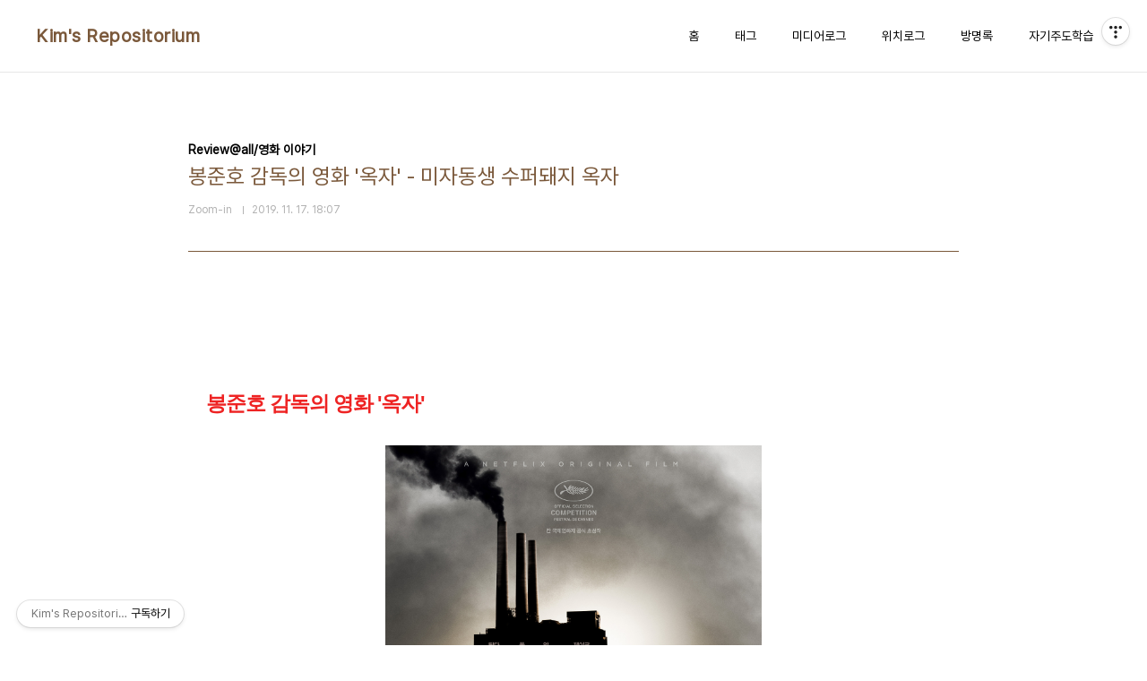

--- FILE ---
content_type: text/html;charset=UTF-8
request_url: https://kimstreasure.tistory.com/2357?category=511184
body_size: 56813
content:
<!doctype html>
<html lang="ko">

                                                                                <head>
                <script type="text/javascript">if (!window.T) { window.T = {} }
window.T.config = {"TOP_SSL_URL":"https://www.tistory.com","PREVIEW":false,"ROLE":"guest","PREV_PAGE":"","NEXT_PAGE":"","BLOG":{"id":816593,"name":"kimstreasure","title":"Kim's Repositorium","isDormancy":false,"nickName":"Zoom-in","status":"open","profileStatus":"normal"},"NEED_COMMENT_LOGIN":false,"COMMENT_LOGIN_CONFIRM_MESSAGE":"","LOGIN_URL":"https://www.tistory.com/auth/login/?redirectUrl=https://kimstreasure.tistory.com/2357","DEFAULT_URL":"https://kimstreasure.tistory.com","USER":{"name":null,"homepage":null,"id":0,"profileImage":null},"SUBSCRIPTION":{"status":"none","isConnected":false,"isPending":false,"isWait":false,"isProcessing":false,"isNone":true},"IS_LOGIN":false,"HAS_BLOG":false,"IS_SUPPORT":false,"IS_SCRAPABLE":false,"TOP_URL":"http://www.tistory.com","JOIN_URL":"https://www.tistory.com/member/join","PHASE":"prod","ROLE_GROUP":"visitor"};
window.T.entryInfo = {"entryId":2357,"isAuthor":false,"categoryId":511184,"categoryLabel":"Review@all/영화 이야기"};
window.appInfo = {"domain":"tistory.com","topUrl":"https://www.tistory.com","loginUrl":"https://www.tistory.com/auth/login","logoutUrl":"https://www.tistory.com/auth/logout"};
window.initData = {};

window.TistoryBlog = {
    basePath: "",
    url: "https://kimstreasure.tistory.com",
    tistoryUrl: "https://kimstreasure.tistory.com",
    manageUrl: "https://kimstreasure.tistory.com/manage",
    token: "dy8qw5n4AgMxT9y52F3s3PgeUx43SDbLqm1Fls3RKSLZrf23ezjaQb1vxWrSDenP"
};
var servicePath = "";
var blogURL = "";</script>

                
                
                
                        <!-- BusinessLicenseInfo - START -->
        
            <link href="https://tistory1.daumcdn.net/tistory_admin/userblog/userblog-7c7a62cfef2026f12ec313f0ebcc6daafb4361d7/static/plugin/BusinessLicenseInfo/style.css" rel="stylesheet" type="text/css"/>

            <script>function switchFold(entryId) {
    var businessLayer = document.getElementById("businessInfoLayer_" + entryId);

    if (businessLayer) {
        if (businessLayer.className.indexOf("unfold_license") > 0) {
            businessLayer.className = "business_license_layer";
        } else {
            businessLayer.className = "business_license_layer unfold_license";
        }
    }
}
</script>

        
        <!-- BusinessLicenseInfo - END -->
        <!-- GoogleAnalytics - START -->
        <script src="https://www.googletagmanager.com/gtag/js?id=356495463" async="async"></script>
<script>window.dataLayer = window.dataLayer || [];
function gtag(){dataLayer.push(arguments);}
gtag('js', new Date());
gtag('config','356495463', {
    cookie_domain: 'auto',
    cookie_flags: 'max-age=0;domain=.tistory.com',
    cookie_expires: 7 * 24 * 60 * 60 // 7 days, in seconds
});</script>

        <!-- GoogleAnalytics - END -->

<!-- PreventCopyContents - START -->
<meta content="no" http-equiv="imagetoolbar"/>

<!-- PreventCopyContents - END -->

<!-- System - START -->

<!-- System - END -->

        <!-- TistoryProfileLayer - START -->
        <link href="https://tistory1.daumcdn.net/tistory_admin/userblog/userblog-7c7a62cfef2026f12ec313f0ebcc6daafb4361d7/static/plugin/TistoryProfileLayer/style.css" rel="stylesheet" type="text/css"/>
<script type="text/javascript" src="https://tistory1.daumcdn.net/tistory_admin/userblog/userblog-7c7a62cfef2026f12ec313f0ebcc6daafb4361d7/static/plugin/TistoryProfileLayer/script.js"></script>

        <!-- TistoryProfileLayer - END -->

                
                <meta http-equiv="X-UA-Compatible" content="IE=Edge">
<meta name="format-detection" content="telephone=no">
<script src="//t1.daumcdn.net/tistory_admin/lib/jquery/jquery-3.5.1.min.js" integrity="sha256-9/aliU8dGd2tb6OSsuzixeV4y/faTqgFtohetphbbj0=" crossorigin="anonymous"></script>
<script type="text/javascript" src="//t1.daumcdn.net/tiara/js/v1/tiara-1.2.0.min.js"></script><meta name="referrer" content="always"/>
<meta name="google-adsense-platform-account" content="ca-host-pub-9691043933427338"/>
<meta name="google-adsense-platform-domain" content="tistory.com"/>
<meta name="description" content="봉준호 감독의 영화 '옥자' 인적이 드믄 산골에서 10년을 같이 자란 미자와 옥자는 가족이다. 미자는 소녀 옥자는 돼지. 영원할것 같던 미자와 옥자의 안빈낙도 산골 생활은 그동안 옥자를 관찰해 온 국제그룹 미란도의 등장으로 끝이 나고 만다. 오로지 옥자를 다시 데려와야 한다는 일념으로 미자는 옥자를 뒤를 쫓는다. 10년전 수퍼돼지 프로젝트 중 한 곳으로 지정된 미자네의 돼지가 가장 우수한 놈(?)으로 선정되어 뉴옥으로 금의환향하게 되었지만 어린 미자에겐 그저 가족의 생이별같은 거였다. 어느날 갑자스런 교통사고로 부모를 잃은 미자에게 옥자의 빈자리는 또 다른 상실의 트라우마로 다가왔을 터이다. 엄마와 아빠는 잡을 수 없었지만 옥자는 꼭 다시 데려와야 한다는 결심을 하게 되는 이유이다. 강원도 산골에서 서울.."/>
<meta property="og:type" content="article"/>
<meta property="og:url" content="https://kimstreasure.tistory.com/2357"/>
<meta property="og.article.author" content="Zoom-in"/>
<meta property="og:site_name" content="Kim's Repositorium"/>
<meta property="og:title" content="봉준호 감독의 영화 '옥자' - 미자동생 수퍼돼지 옥자"/>
<meta name="by" content="Zoom-in"/>
<meta property="og:description" content="봉준호 감독의 영화 '옥자' 인적이 드믄 산골에서 10년을 같이 자란 미자와 옥자는 가족이다. 미자는 소녀 옥자는 돼지. 영원할것 같던 미자와 옥자의 안빈낙도 산골 생활은 그동안 옥자를 관찰해 온 국제그룹 미란도의 등장으로 끝이 나고 만다. 오로지 옥자를 다시 데려와야 한다는 일념으로 미자는 옥자를 뒤를 쫓는다. 10년전 수퍼돼지 프로젝트 중 한 곳으로 지정된 미자네의 돼지가 가장 우수한 놈(?)으로 선정되어 뉴옥으로 금의환향하게 되었지만 어린 미자에겐 그저 가족의 생이별같은 거였다. 어느날 갑자스런 교통사고로 부모를 잃은 미자에게 옥자의 빈자리는 또 다른 상실의 트라우마로 다가왔을 터이다. 엄마와 아빠는 잡을 수 없었지만 옥자는 꼭 다시 데려와야 한다는 결심을 하게 되는 이유이다. 강원도 산골에서 서울.."/>
<meta property="og:image" content="https://img1.daumcdn.net/thumb/R800x0/?scode=mtistory2&fname=https%3A%2F%2Fblog.kakaocdn.net%2Fdna%2FoYf51%2FbtqzOlKfTAA%2FAAAAAAAAAAAAAAAAAAAAACJd3nZIdN0xOP1s1b9eV0zN2MFujdLyWay_Frr9_Qi0%2Fimg.jpg%3Fcredential%3DyqXZFxpELC7KVnFOS48ylbz2pIh7yKj8%26expires%3D1769871599%26allow_ip%3D%26allow_referer%3D%26signature%3DzDDYeVrA1WBy6ak5%252FSmxAft2ZAA%253D"/>
<meta property="article:section" content="'영화'"/>
<meta name="twitter:card" content="summary_large_image"/>
<meta name="twitter:site" content="@TISTORY"/>
<meta name="twitter:title" content="봉준호 감독의 영화 '옥자' - 미자동생 수퍼돼지 옥자"/>
<meta name="twitter:description" content="봉준호 감독의 영화 '옥자' 인적이 드믄 산골에서 10년을 같이 자란 미자와 옥자는 가족이다. 미자는 소녀 옥자는 돼지. 영원할것 같던 미자와 옥자의 안빈낙도 산골 생활은 그동안 옥자를 관찰해 온 국제그룹 미란도의 등장으로 끝이 나고 만다. 오로지 옥자를 다시 데려와야 한다는 일념으로 미자는 옥자를 뒤를 쫓는다. 10년전 수퍼돼지 프로젝트 중 한 곳으로 지정된 미자네의 돼지가 가장 우수한 놈(?)으로 선정되어 뉴옥으로 금의환향하게 되었지만 어린 미자에겐 그저 가족의 생이별같은 거였다. 어느날 갑자스런 교통사고로 부모를 잃은 미자에게 옥자의 빈자리는 또 다른 상실의 트라우마로 다가왔을 터이다. 엄마와 아빠는 잡을 수 없었지만 옥자는 꼭 다시 데려와야 한다는 결심을 하게 되는 이유이다. 강원도 산골에서 서울.."/>
<meta property="twitter:image" content="https://img1.daumcdn.net/thumb/R800x0/?scode=mtistory2&fname=https%3A%2F%2Fblog.kakaocdn.net%2Fdna%2FoYf51%2FbtqzOlKfTAA%2FAAAAAAAAAAAAAAAAAAAAACJd3nZIdN0xOP1s1b9eV0zN2MFujdLyWay_Frr9_Qi0%2Fimg.jpg%3Fcredential%3DyqXZFxpELC7KVnFOS48ylbz2pIh7yKj8%26expires%3D1769871599%26allow_ip%3D%26allow_referer%3D%26signature%3DzDDYeVrA1WBy6ak5%252FSmxAft2ZAA%253D"/>
<meta content="https://kimstreasure.tistory.com/2357" property="dg:plink" content="https://kimstreasure.tistory.com/2357"/>
<meta name="plink"/>
<meta name="title" content="봉준호 감독의 영화 '옥자' - 미자동생 수퍼돼지 옥자"/>
<meta name="article:media_name" content="Kim's Repositorium"/>
<meta property="article:mobile_url" content="https://kimstreasure.tistory.com/m/2357"/>
<meta property="article:pc_url" content="https://kimstreasure.tistory.com/2357"/>
<meta property="article:mobile_view_url" content="https://kimstreasure.tistory.com/m/2357"/>
<meta property="article:pc_view_url" content="https://kimstreasure.tistory.com/2357"/>
<meta property="article:talk_channel_view_url" content="https://kimstreasure.tistory.com/m/2357"/>
<meta property="article:pc_service_home" content="https://www.tistory.com"/>
<meta property="article:mobile_service_home" content="https://www.tistory.com/m"/>
<meta property="article:txid" content="816593_2357"/>
<meta property="article:published_time" content="2019-11-17T18:07:15+09:00"/>
<meta property="og:regDate" content="20191020103824"/>
<meta property="article:modified_time" content="2019-11-17T18:07:15+09:00"/>
<script type="module" src="https://tistory1.daumcdn.net/tistory_admin/userblog/userblog-7c7a62cfef2026f12ec313f0ebcc6daafb4361d7/static/pc/dist/index.js" defer=""></script>
<script type="text/javascript" src="https://tistory1.daumcdn.net/tistory_admin/userblog/userblog-7c7a62cfef2026f12ec313f0ebcc6daafb4361d7/static/pc/dist/index-legacy.js" defer="" nomodule="true"></script>
<script type="text/javascript" src="https://tistory1.daumcdn.net/tistory_admin/userblog/userblog-7c7a62cfef2026f12ec313f0ebcc6daafb4361d7/static/pc/dist/polyfills-legacy.js" defer="" nomodule="true"></script>
<link rel="stylesheet" type="text/css" href="https://t1.daumcdn.net/tistory_admin/www/style/font.css"/>
<link rel="stylesheet" type="text/css" href="https://tistory1.daumcdn.net/tistory_admin/userblog/userblog-7c7a62cfef2026f12ec313f0ebcc6daafb4361d7/static/style/content.css"/>
<link rel="stylesheet" type="text/css" href="https://tistory1.daumcdn.net/tistory_admin/userblog/userblog-7c7a62cfef2026f12ec313f0ebcc6daafb4361d7/static/pc/dist/index.css"/>
<script type="text/javascript">(function() {
    var tjQuery = jQuery.noConflict(true);
    window.tjQuery = tjQuery;
    window.orgjQuery = window.jQuery; window.jQuery = tjQuery;
    window.jQuery = window.orgjQuery; delete window.orgjQuery;
})()</script>
<script type="text/javascript" src="https://tistory1.daumcdn.net/tistory_admin/userblog/userblog-7c7a62cfef2026f12ec313f0ebcc6daafb4361d7/static/script/base.js"></script>
<script type="text/javascript" src="//developers.kakao.com/sdk/js/kakao.min.js"></script>

                
  <meta charset="UTF-8">
  <meta name="viewport"
    content="user-scalable=no, initial-scale=1.0, maximum-scale=1.0, minimum-scale=1.0, width=device-width">
  <title>봉준호 감독의 영화 '옥자' - 미자동생 수퍼돼지 옥자</title>
  <link rel="stylesheet" href="https://tistory1.daumcdn.net/tistory/0/pg_Whatever/style.css">
  <script src="//t1.daumcdn.net/tistory_admin/lib/jquery/jquery-1.12.4.min.js"></script>

                
                
                <style type="text/css">.another_category {
    border: 1px solid #E5E5E5;
    padding: 10px 10px 5px;
    margin: 10px 0;
    clear: both;
}

.another_category h4 {
    font-size: 12px !important;
    margin: 0 !important;
    border-bottom: 1px solid #E5E5E5 !important;
    padding: 2px 0 6px !important;
}

.another_category h4 a {
    font-weight: bold !important;
}

.another_category table {
    table-layout: fixed;
    border-collapse: collapse;
    width: 100% !important;
    margin-top: 10px !important;
}

* html .another_category table {
    width: auto !important;
}

*:first-child + html .another_category table {
    width: auto !important;
}

.another_category th, .another_category td {
    padding: 0 0 4px !important;
}

.another_category th {
    text-align: left;
    font-size: 12px !important;
    font-weight: normal;
    word-break: break-all;
    overflow: hidden;
    line-height: 1.5;
}

.another_category td {
    text-align: right;
    width: 80px;
    font-size: 11px;
}

.another_category th a {
    font-weight: normal;
    text-decoration: none;
    border: none !important;
}

.another_category th a.current {
    font-weight: bold;
    text-decoration: none !important;
    border-bottom: 1px solid !important;
}

.another_category th span {
    font-weight: normal;
    text-decoration: none;
    font: 10px Tahoma, Sans-serif;
    border: none !important;
}

.another_category_color_gray, .another_category_color_gray h4 {
    border-color: #E5E5E5 !important;
}

.another_category_color_gray * {
    color: #909090 !important;
}

.another_category_color_gray th a.current {
    border-color: #909090 !important;
}

.another_category_color_gray h4, .another_category_color_gray h4 a {
    color: #737373 !important;
}

.another_category_color_red, .another_category_color_red h4 {
    border-color: #F6D4D3 !important;
}

.another_category_color_red * {
    color: #E86869 !important;
}

.another_category_color_red th a.current {
    border-color: #E86869 !important;
}

.another_category_color_red h4, .another_category_color_red h4 a {
    color: #ED0908 !important;
}

.another_category_color_green, .another_category_color_green h4 {
    border-color: #CCE7C8 !important;
}

.another_category_color_green * {
    color: #64C05B !important;
}

.another_category_color_green th a.current {
    border-color: #64C05B !important;
}

.another_category_color_green h4, .another_category_color_green h4 a {
    color: #3EA731 !important;
}

.another_category_color_blue, .another_category_color_blue h4 {
    border-color: #C8DAF2 !important;
}

.another_category_color_blue * {
    color: #477FD6 !important;
}

.another_category_color_blue th a.current {
    border-color: #477FD6 !important;
}

.another_category_color_blue h4, .another_category_color_blue h4 a {
    color: #1960CA !important;
}

.another_category_color_violet, .another_category_color_violet h4 {
    border-color: #E1CEEC !important;
}

.another_category_color_violet * {
    color: #9D64C5 !important;
}

.another_category_color_violet th a.current {
    border-color: #9D64C5 !important;
}

.another_category_color_violet h4, .another_category_color_violet h4 a {
    color: #7E2CB5 !important;
}
</style>

                
                <link rel="stylesheet" type="text/css" href="https://tistory1.daumcdn.net/tistory_admin/userblog/userblog-7c7a62cfef2026f12ec313f0ebcc6daafb4361d7/static/style/revenue.css"/>
<link rel="canonical" href="https://kimstreasure.tistory.com/2357"/>

<!-- BEGIN STRUCTURED_DATA -->
<script type="application/ld+json">
    {"@context":"http://schema.org","@type":"BlogPosting","mainEntityOfPage":{"@id":"https://kimstreasure.tistory.com/2357","name":null},"url":"https://kimstreasure.tistory.com/2357","headline":"봉준호 감독의 영화 '옥자' - 미자동생 수퍼돼지 옥자","description":"봉준호 감독의 영화 '옥자' 인적이 드믄 산골에서 10년을 같이 자란 미자와 옥자는 가족이다. 미자는 소녀 옥자는 돼지. 영원할것 같던 미자와 옥자의 안빈낙도 산골 생활은 그동안 옥자를 관찰해 온 국제그룹 미란도의 등장으로 끝이 나고 만다. 오로지 옥자를 다시 데려와야 한다는 일념으로 미자는 옥자를 뒤를 쫓는다. 10년전 수퍼돼지 프로젝트 중 한 곳으로 지정된 미자네의 돼지가 가장 우수한 놈(?)으로 선정되어 뉴옥으로 금의환향하게 되었지만 어린 미자에겐 그저 가족의 생이별같은 거였다. 어느날 갑자스런 교통사고로 부모를 잃은 미자에게 옥자의 빈자리는 또 다른 상실의 트라우마로 다가왔을 터이다. 엄마와 아빠는 잡을 수 없었지만 옥자는 꼭 다시 데려와야 한다는 결심을 하게 되는 이유이다. 강원도 산골에서 서울..","author":{"@type":"Person","name":"Zoom-in","logo":null},"image":{"@type":"ImageObject","url":"https://img1.daumcdn.net/thumb/R800x0/?scode=mtistory2&fname=https%3A%2F%2Fblog.kakaocdn.net%2Fdna%2FoYf51%2FbtqzOlKfTAA%2FAAAAAAAAAAAAAAAAAAAAACJd3nZIdN0xOP1s1b9eV0zN2MFujdLyWay_Frr9_Qi0%2Fimg.jpg%3Fcredential%3DyqXZFxpELC7KVnFOS48ylbz2pIh7yKj8%26expires%3D1769871599%26allow_ip%3D%26allow_referer%3D%26signature%3DzDDYeVrA1WBy6ak5%252FSmxAft2ZAA%253D","width":"800px","height":"800px"},"datePublished":"2019-11-17T18:07:15+09:00","dateModified":"2019-11-17T18:07:15+09:00","publisher":{"@type":"Organization","name":"TISTORY","logo":{"@type":"ImageObject","url":"https://t1.daumcdn.net/tistory_admin/static/images/openGraph/opengraph.png","width":"800px","height":"800px"}}}
</script>
<!-- END STRUCTURED_DATA -->
<link rel="stylesheet" type="text/css" href="https://tistory1.daumcdn.net/tistory_admin/userblog/userblog-7c7a62cfef2026f12ec313f0ebcc6daafb4361d7/static/style/dialog.css"/>
<link rel="stylesheet" type="text/css" href="//t1.daumcdn.net/tistory_admin/www/style/top/font.css"/>
<link rel="stylesheet" type="text/css" href="https://tistory1.daumcdn.net/tistory_admin/userblog/userblog-7c7a62cfef2026f12ec313f0ebcc6daafb4361d7/static/style/postBtn.css"/>
<link rel="stylesheet" type="text/css" href="https://tistory1.daumcdn.net/tistory_admin/userblog/userblog-7c7a62cfef2026f12ec313f0ebcc6daafb4361d7/static/style/tistory.css"/>
<script type="text/javascript" src="https://tistory1.daumcdn.net/tistory_admin/userblog/userblog-7c7a62cfef2026f12ec313f0ebcc6daafb4361d7/static/script/common.js"></script>

                
                </head>

                                                <body id="tt-body-page"
  class="layout-wide color-bright post-type-text paging-view-more">
                
                
                
  
    <div id="acc-nav">
      <a href="#content">본문 바로가기</a>
    </div>
    <div id="wrap">
      <header id="header">
        <div class="inner">
          <h1>
            <a href="https://kimstreasure.tistory.com/">
              
              
                Kim's Repositorium
              
            </a>
          </h1>
          <button type="button" class="mobile-menu"><span>메뉴</span></button>
          <nav id="gnb">
            <ul>
  <li class="t_menu_category first"><a href="/category" target="">홈</a></li>
  <li class="t_menu_tag"><a href="/tag" target="">태그</a></li>
  <li class="t_menu_medialog"><a href="/media" target="">미디어로그</a></li>
  <li class="t_menu_location"><a href="/location" target="">위치로그</a></li>
  <li class="t_menu_guestbook"><a href="/guestbook" target="">방명록</a></li>
  <li class="t_menu_category last"><a href="/category/%EA%B3%B5%EB%B6%80%EC%99%80%20%EB%86%80%EC%9D%B4" target="">자기주도학습</a></li>
</ul>
          </nav>
        </div>
      </header>
      <hr>
      <section class="container">
        
        <article id="content">

          

          

          

          

          <div class="inner">
            

                
        
  
  
    <div class="hgroup">
      <div class="category">Review@all/영화 이야기</div>
      <h1>봉준호 감독의 영화 '옥자' - 미자동생 수퍼돼지 옥자 </h1>
      <div class="post-meta">
        <span class="author">Zoom-in</span>
        <span class="date">2019. 11. 17. 18:07</span>
        
      </div>
    </div>
    <div class="entry-content" id="article-view">
      
                    <!-- GoogleAD2015 - START -->
<div style="text-align:center;margin:0 0 10px 0;"></div>

<!-- GoogleAD2015 - END -->

                                <!-- System - START -->

<!-- System - END -->

            <div class="contents_style"><p style="text-align: justify; font-size: 1.12em;">&nbsp;</p>
<h3 style="text-align: justify;" data-ke-size="size23"><span style="color: #ee2323;"><b>봉준호&nbsp;감독의&nbsp;영화&nbsp;'옥자'</b></span></h3>
<p><figure class="imageblock alignCenter" width="420" data-filename="옥자 표지.jpg"><span data-url="https://blog.kakaocdn.net/dna/oYf51/btqzOlKfTAA/AAAAAAAAAAAAAAAAAAAAACJd3nZIdN0xOP1s1b9eV0zN2MFujdLyWay_Frr9_Qi0/img.jpg?credential=yqXZFxpELC7KVnFOS48ylbz2pIh7yKj8&expires=1769871599&allow_ip=&allow_referer=&signature=zDDYeVrA1WBy6ak5%2FSmxAft2ZAA%3D" data-phocus="https://blog.kakaocdn.net/dna/oYf51/btqzOlKfTAA/AAAAAAAAAAAAAAAAAAAAACJd3nZIdN0xOP1s1b9eV0zN2MFujdLyWay_Frr9_Qi0/img.jpg?credential=yqXZFxpELC7KVnFOS48ylbz2pIh7yKj8&expires=1769871599&allow_ip=&allow_referer=&signature=zDDYeVrA1WBy6ak5%2FSmxAft2ZAA%3D"><img src="https://blog.kakaocdn.net/dna/oYf51/btqzOlKfTAA/AAAAAAAAAAAAAAAAAAAAACJd3nZIdN0xOP1s1b9eV0zN2MFujdLyWay_Frr9_Qi0/img.jpg?credential=yqXZFxpELC7KVnFOS48ylbz2pIh7yKj8&expires=1769871599&allow_ip=&allow_referer=&signature=zDDYeVrA1WBy6ak5%2FSmxAft2ZAA%3D" srcset="https://img1.daumcdn.net/thumb/R1280x0/?scode=mtistory2&amp;fname=https%3A%2F%2Fblog.kakaocdn.net%2Fdna%2FoYf51%2FbtqzOlKfTAA%2FAAAAAAAAAAAAAAAAAAAAACJd3nZIdN0xOP1s1b9eV0zN2MFujdLyWay_Frr9_Qi0%2Fimg.jpg%3Fcredential%3DyqXZFxpELC7KVnFOS48ylbz2pIh7yKj8%26expires%3D1769871599%26allow_ip%3D%26allow_referer%3D%26signature%3DzDDYeVrA1WBy6ak5%252FSmxAft2ZAA%253D" width="420" data-filename="옥자 표지.jpg" onerror="this.onerror=null; this.src='//t1.daumcdn.net/tistory_admin/static/images/no-image-v1.png'; this.srcset='//t1.daumcdn.net/tistory_admin/static/images/no-image-v1.png';"/></span></figure>
</p>
<p style="text-align: justify; font-size: 1.12em;">&nbsp;</p>
<p style="text-align: justify; font-size: 1.12em;">인적이 드믄 산골에서 10년을 같이 자란 미자와 옥자는 가족이다.</p>
<p style="text-align: justify; font-size: 1.12em;">미자는 소녀 옥자는 돼지. 영원할것 같던 미자와 옥자의 안빈낙도 산골 생활은 그동안 옥자를 관찰해 온 국제그룹 미란도의 등장으로 끝이 나고 만다.</p>
<p style="text-align: justify; font-size: 1.12em;">오로지 옥자를 다시 데려와야 한다는 일념으로 미자는 옥자를 뒤를 쫓는다.</p>
<p><figure class="imageblock alignCenter" data-filename="옥자1.jpg"><span data-url="https://blog.kakaocdn.net/dna/Hqd3U/btqzOv0bXRW/AAAAAAAAAAAAAAAAAAAAAGSldSYHnCxdTCDzT9FzgCvFbskFyG4A8tVP3JAAiBOZ/img.jpg?credential=yqXZFxpELC7KVnFOS48ylbz2pIh7yKj8&expires=1769871599&allow_ip=&allow_referer=&signature=yUGyJW9pUQW3%2BwNOW%2B24q%2BKA4ck%3D" data-phocus="https://blog.kakaocdn.net/dna/Hqd3U/btqzOv0bXRW/AAAAAAAAAAAAAAAAAAAAAGSldSYHnCxdTCDzT9FzgCvFbskFyG4A8tVP3JAAiBOZ/img.jpg?credential=yqXZFxpELC7KVnFOS48ylbz2pIh7yKj8&expires=1769871599&allow_ip=&allow_referer=&signature=yUGyJW9pUQW3%2BwNOW%2B24q%2BKA4ck%3D"><img src="https://blog.kakaocdn.net/dna/Hqd3U/btqzOv0bXRW/AAAAAAAAAAAAAAAAAAAAAGSldSYHnCxdTCDzT9FzgCvFbskFyG4A8tVP3JAAiBOZ/img.jpg?credential=yqXZFxpELC7KVnFOS48ylbz2pIh7yKj8&expires=1769871599&allow_ip=&allow_referer=&signature=yUGyJW9pUQW3%2BwNOW%2B24q%2BKA4ck%3D" srcset="https://img1.daumcdn.net/thumb/R1280x0/?scode=mtistory2&amp;fname=https%3A%2F%2Fblog.kakaocdn.net%2Fdna%2FHqd3U%2FbtqzOv0bXRW%2FAAAAAAAAAAAAAAAAAAAAAGSldSYHnCxdTCDzT9FzgCvFbskFyG4A8tVP3JAAiBOZ%2Fimg.jpg%3Fcredential%3DyqXZFxpELC7KVnFOS48ylbz2pIh7yKj8%26expires%3D1769871599%26allow_ip%3D%26allow_referer%3D%26signature%3DyUGyJW9pUQW3%252BwNOW%252B24q%252BKA4ck%253D" data-filename="옥자1.jpg" onerror="this.onerror=null; this.src='//t1.daumcdn.net/tistory_admin/static/images/no-image-v1.png'; this.srcset='//t1.daumcdn.net/tistory_admin/static/images/no-image-v1.png';"/></span></figure>
</p>
<p style="text-align: justify; font-size: 1.12em;">&nbsp;</p>
<p style="text-align: justify; font-size: 1.12em;">10년전 수퍼돼지 프로젝트 중 한 곳으로 지정된 미자네의 돼지가 가장 우수한 놈(?)으로 선정되어 뉴옥으로 금의환향하게 되었지만 어린 미자에겐 그저 가족의 생이별같은 거였다.</p>
<p style="text-align: justify; font-size: 1.12em;">어느날 갑자스런 교통사고로 부모를 잃은 미자에게 옥자의 빈자리는 또 다른 상실의 트라우마로 다가왔을 터이다. 엄마와 아빠는 잡을 수 없었지만 옥자는 꼭 다시 데려와야 한다는 결심을 하게 되는 이유이다.</p>
<p><figure class="imageblock alignCenter" data-filename="옥자2.jpg"><span data-url="https://blog.kakaocdn.net/dna/mLW4i/btqzPnmP6qS/AAAAAAAAAAAAAAAAAAAAAGD13e4-QwvBk45i_q9csH14VYVMKtsmeGR6TRN-rBof/img.jpg?credential=yqXZFxpELC7KVnFOS48ylbz2pIh7yKj8&expires=1769871599&allow_ip=&allow_referer=&signature=aHxGa6KG5ZJ8tbvHZOyxFhxS4Fc%3D" data-phocus="https://blog.kakaocdn.net/dna/mLW4i/btqzPnmP6qS/AAAAAAAAAAAAAAAAAAAAAGD13e4-QwvBk45i_q9csH14VYVMKtsmeGR6TRN-rBof/img.jpg?credential=yqXZFxpELC7KVnFOS48ylbz2pIh7yKj8&expires=1769871599&allow_ip=&allow_referer=&signature=aHxGa6KG5ZJ8tbvHZOyxFhxS4Fc%3D"><img src="https://blog.kakaocdn.net/dna/mLW4i/btqzPnmP6qS/AAAAAAAAAAAAAAAAAAAAAGD13e4-QwvBk45i_q9csH14VYVMKtsmeGR6TRN-rBof/img.jpg?credential=yqXZFxpELC7KVnFOS48ylbz2pIh7yKj8&expires=1769871599&allow_ip=&allow_referer=&signature=aHxGa6KG5ZJ8tbvHZOyxFhxS4Fc%3D" srcset="https://img1.daumcdn.net/thumb/R1280x0/?scode=mtistory2&amp;fname=https%3A%2F%2Fblog.kakaocdn.net%2Fdna%2FmLW4i%2FbtqzPnmP6qS%2FAAAAAAAAAAAAAAAAAAAAAGD13e4-QwvBk45i_q9csH14VYVMKtsmeGR6TRN-rBof%2Fimg.jpg%3Fcredential%3DyqXZFxpELC7KVnFOS48ylbz2pIh7yKj8%26expires%3D1769871599%26allow_ip%3D%26allow_referer%3D%26signature%3DaHxGa6KG5ZJ8tbvHZOyxFhxS4Fc%253D" data-filename="옥자2.jpg" onerror="this.onerror=null; this.src='//t1.daumcdn.net/tistory_admin/static/images/no-image-v1.png'; this.srcset='//t1.daumcdn.net/tistory_admin/static/images/no-image-v1.png';"/></span></figure>
<figure class="imageblock alignCenter" data-filename="옥자3.jpg"><span data-url="https://blog.kakaocdn.net/dna/kx11i/btqzPwcMhYQ/AAAAAAAAAAAAAAAAAAAAAG5Th6IwBgKBYqXQYPwtGdG3d8n43piONG6ragox7Ra7/img.jpg?credential=yqXZFxpELC7KVnFOS48ylbz2pIh7yKj8&expires=1769871599&allow_ip=&allow_referer=&signature=SyN3qduY8jNrB%2FTjfNVZF3kaPw0%3D" data-phocus="https://blog.kakaocdn.net/dna/kx11i/btqzPwcMhYQ/AAAAAAAAAAAAAAAAAAAAAG5Th6IwBgKBYqXQYPwtGdG3d8n43piONG6ragox7Ra7/img.jpg?credential=yqXZFxpELC7KVnFOS48ylbz2pIh7yKj8&expires=1769871599&allow_ip=&allow_referer=&signature=SyN3qduY8jNrB%2FTjfNVZF3kaPw0%3D"><img src="https://blog.kakaocdn.net/dna/kx11i/btqzPwcMhYQ/AAAAAAAAAAAAAAAAAAAAAG5Th6IwBgKBYqXQYPwtGdG3d8n43piONG6ragox7Ra7/img.jpg?credential=yqXZFxpELC7KVnFOS48ylbz2pIh7yKj8&expires=1769871599&allow_ip=&allow_referer=&signature=SyN3qduY8jNrB%2FTjfNVZF3kaPw0%3D" srcset="https://img1.daumcdn.net/thumb/R1280x0/?scode=mtistory2&amp;fname=https%3A%2F%2Fblog.kakaocdn.net%2Fdna%2Fkx11i%2FbtqzPwcMhYQ%2FAAAAAAAAAAAAAAAAAAAAAG5Th6IwBgKBYqXQYPwtGdG3d8n43piONG6ragox7Ra7%2Fimg.jpg%3Fcredential%3DyqXZFxpELC7KVnFOS48ylbz2pIh7yKj8%26expires%3D1769871599%26allow_ip%3D%26allow_referer%3D%26signature%3DSyN3qduY8jNrB%252FTjfNVZF3kaPw0%253D" data-filename="옥자3.jpg" onerror="this.onerror=null; this.src='//t1.daumcdn.net/tistory_admin/static/images/no-image-v1.png'; this.srcset='//t1.daumcdn.net/tistory_admin/static/images/no-image-v1.png';"/></span></figure>
</p>
<p style="text-align: justify; font-size: 1.12em;">&nbsp;</p>
<p style="text-align: justify; font-size: 1.12em;">강원도 산골에서 서울로 다시 뉴욕으로 미자는 옥자를 따라 어찌어찌 뉴욕까지 가게 되었고 옥자를 도우려는 사람들을 만나게 된다.</p>
<p style="text-align: justify; font-size: 1.12em;">그 과정중에 옥자가 식용 돼지로서 받게 되는 고문에 가까운 실험들이 사이코같은 주정뱅이에 의해 자행되고 옥자는 점점 난폭해진다.</p>
<p><figure class="imageblock alignCenter" data-filename="옥자 4.jpg"><span data-url="https://blog.kakaocdn.net/dna/bcbKM6/btqzOWbWjOP/AAAAAAAAAAAAAAAAAAAAAB_wEuFdhwPwG0_L2vyWkl6P1xZzFFAooR2J08KpAlNf/img.jpg?credential=yqXZFxpELC7KVnFOS48ylbz2pIh7yKj8&expires=1769871599&allow_ip=&allow_referer=&signature=PQ2MAsNM4D1MwFZs1d5x2%2Baw44o%3D" data-phocus="https://blog.kakaocdn.net/dna/bcbKM6/btqzOWbWjOP/AAAAAAAAAAAAAAAAAAAAAB_wEuFdhwPwG0_L2vyWkl6P1xZzFFAooR2J08KpAlNf/img.jpg?credential=yqXZFxpELC7KVnFOS48ylbz2pIh7yKj8&expires=1769871599&allow_ip=&allow_referer=&signature=PQ2MAsNM4D1MwFZs1d5x2%2Baw44o%3D"><img src="https://blog.kakaocdn.net/dna/bcbKM6/btqzOWbWjOP/AAAAAAAAAAAAAAAAAAAAAB_wEuFdhwPwG0_L2vyWkl6P1xZzFFAooR2J08KpAlNf/img.jpg?credential=yqXZFxpELC7KVnFOS48ylbz2pIh7yKj8&expires=1769871599&allow_ip=&allow_referer=&signature=PQ2MAsNM4D1MwFZs1d5x2%2Baw44o%3D" srcset="https://img1.daumcdn.net/thumb/R1280x0/?scode=mtistory2&amp;fname=https%3A%2F%2Fblog.kakaocdn.net%2Fdna%2FbcbKM6%2FbtqzOWbWjOP%2FAAAAAAAAAAAAAAAAAAAAAB_wEuFdhwPwG0_L2vyWkl6P1xZzFFAooR2J08KpAlNf%2Fimg.jpg%3Fcredential%3DyqXZFxpELC7KVnFOS48ylbz2pIh7yKj8%26expires%3D1769871599%26allow_ip%3D%26allow_referer%3D%26signature%3DPQ2MAsNM4D1MwFZs1d5x2%252Baw44o%253D" data-filename="옥자 4.jpg" onerror="this.onerror=null; this.src='//t1.daumcdn.net/tistory_admin/static/images/no-image-v1.png'; this.srcset='//t1.daumcdn.net/tistory_admin/static/images/no-image-v1.png';"/></span></figure>
</p>
<p style="text-align: justify; font-size: 1.12em;">&nbsp;</p>
<p style="text-align: justify; font-size: 1.12em;">결국 중요한 자리에서 난폭성을 보인 옥자는 홍보과정 없이 바로 식용처리대상이 되어 죽음의 공장으로 들어가게 된다.</p>
<SCRIPT src="//pagead2.googlesyndication.com/pagead/js/adsbygoogle.js" async></SCRIPT>
 <INS class=adsbygoogle style="TEXT-ALIGN: center; DISPLAY: block" data-ad-slot="9511990766" data-ad-client="ca-pub-7583445560033070" data-ad-format="fluid" data-ad-layout="in-article"></INS>
<SCRIPT>
     (adsbygoogle = window.adsbygoogle || []).push({});
</SCRIPT>
<p style="text-align: justify; font-size: 1.12em;">&nbsp;</p>
<p style="text-align: justify; font-size: 1.12em;"><span style="color: #ee2323;"><b>미자동생&nbsp;수퍼돼지&nbsp;옥자</b></span></p>
<p style="text-align: justify; font-size: 1.12em;">지능지수도 있어보이는 수퍼돼지 옥자. 돼지라고 하지만 하마와 비슷한 얼굴에 피부와 귀는 코끼리 같고 뒤태만 돼지로 추측이 되는 그러니 외모만으로는 돼지라고 할 수 없는 정체불명의 옥자때문에 영화에 집중하기가 힘들었다.</p>
<p style="text-align: justify; font-size: 1.12em;">잘 만든 캐릭터에 감탄이 될 뿐 캐릭터에 공감이 되지 않으니 옥자의 시련이 그닥 와 닿지 않을밖에.</p>
<p style="text-align: justify; font-size: 1.12em;">차라리 실물 돼지에 가깝게 표현되었다면 더 좋았을텐데하는 아쉬움이 들었다. 하지만 이렇게 캐릭터를 잡은 감독의 의도가 있겠지.</p>
<p><figure class="imageblock alignCenter" data-filename="옥자 5.jpg"><span data-url="https://blog.kakaocdn.net/dna/bzSXlB/btqzP5ML9kD/AAAAAAAAAAAAAAAAAAAAAJH_l7J6RGXFL-h4Sd8KPGbC9XRlULvmrhskFdai9osV/img.jpg?credential=yqXZFxpELC7KVnFOS48ylbz2pIh7yKj8&expires=1769871599&allow_ip=&allow_referer=&signature=RmlGqjaNJBinREyqN2M57STUFjg%3D" data-phocus="https://blog.kakaocdn.net/dna/bzSXlB/btqzP5ML9kD/AAAAAAAAAAAAAAAAAAAAAJH_l7J6RGXFL-h4Sd8KPGbC9XRlULvmrhskFdai9osV/img.jpg?credential=yqXZFxpELC7KVnFOS48ylbz2pIh7yKj8&expires=1769871599&allow_ip=&allow_referer=&signature=RmlGqjaNJBinREyqN2M57STUFjg%3D"><img src="https://blog.kakaocdn.net/dna/bzSXlB/btqzP5ML9kD/AAAAAAAAAAAAAAAAAAAAAJH_l7J6RGXFL-h4Sd8KPGbC9XRlULvmrhskFdai9osV/img.jpg?credential=yqXZFxpELC7KVnFOS48ylbz2pIh7yKj8&expires=1769871599&allow_ip=&allow_referer=&signature=RmlGqjaNJBinREyqN2M57STUFjg%3D" srcset="https://img1.daumcdn.net/thumb/R1280x0/?scode=mtistory2&amp;fname=https%3A%2F%2Fblog.kakaocdn.net%2Fdna%2FbzSXlB%2FbtqzP5ML9kD%2FAAAAAAAAAAAAAAAAAAAAAJH_l7J6RGXFL-h4Sd8KPGbC9XRlULvmrhskFdai9osV%2Fimg.jpg%3Fcredential%3DyqXZFxpELC7KVnFOS48ylbz2pIh7yKj8%26expires%3D1769871599%26allow_ip%3D%26allow_referer%3D%26signature%3DRmlGqjaNJBinREyqN2M57STUFjg%253D" data-filename="옥자 5.jpg" onerror="this.onerror=null; this.src='//t1.daumcdn.net/tistory_admin/static/images/no-image-v1.png'; this.srcset='//t1.daumcdn.net/tistory_admin/static/images/no-image-v1.png';"/></span></figure>
</p>
<p style="text-align: justify; font-size: 1.12em;">&nbsp;</p>
<p style="text-align: justify; font-size: 1.12em;">옥자를 이용해 돈을 벌려는 욕심많은 거대 기업과 옥자를 이용한 동물보호단체의 동물학대 고발 그리고 옥자를 향한 미자의 일편단심이 환타지 동화처럼 진행되는 영화이다.</p>
<p style="text-align: justify; font-size: 1.12em;">하지만 동화처럼 무조건 미자와 옥자를 응원할 수 없는 이유는 비윤리적인 동물 도축과정을 통해 일부 탐욕스런 인간들과 기업을 고발하려는것인지 인간과 소통이 가능한 친근한 동물의 식용을 반대하는 것인지 잘 모르겠기 때문이다.</p>
<p><figure class="imageblock alignCenter" data-filename="옥자 6.jpg"><span data-url="https://blog.kakaocdn.net/dna/dr8mRx/btqzM85YVnN/AAAAAAAAAAAAAAAAAAAAAKa6lg6_lMU8gfNaBQcCd-nDu_Jbis3-wsFdvGpySHUE/img.jpg?credential=yqXZFxpELC7KVnFOS48ylbz2pIh7yKj8&expires=1769871599&allow_ip=&allow_referer=&signature=xGV3wU9Q%2Bzkg3u1aR6AIq1a796A%3D" data-phocus="https://blog.kakaocdn.net/dna/dr8mRx/btqzM85YVnN/AAAAAAAAAAAAAAAAAAAAAKa6lg6_lMU8gfNaBQcCd-nDu_Jbis3-wsFdvGpySHUE/img.jpg?credential=yqXZFxpELC7KVnFOS48ylbz2pIh7yKj8&expires=1769871599&allow_ip=&allow_referer=&signature=xGV3wU9Q%2Bzkg3u1aR6AIq1a796A%3D"><img src="https://blog.kakaocdn.net/dna/dr8mRx/btqzM85YVnN/AAAAAAAAAAAAAAAAAAAAAKa6lg6_lMU8gfNaBQcCd-nDu_Jbis3-wsFdvGpySHUE/img.jpg?credential=yqXZFxpELC7KVnFOS48ylbz2pIh7yKj8&expires=1769871599&allow_ip=&allow_referer=&signature=xGV3wU9Q%2Bzkg3u1aR6AIq1a796A%3D" srcset="https://img1.daumcdn.net/thumb/R1280x0/?scode=mtistory2&amp;fname=https%3A%2F%2Fblog.kakaocdn.net%2Fdna%2Fdr8mRx%2FbtqzM85YVnN%2FAAAAAAAAAAAAAAAAAAAAAKa6lg6_lMU8gfNaBQcCd-nDu_Jbis3-wsFdvGpySHUE%2Fimg.jpg%3Fcredential%3DyqXZFxpELC7KVnFOS48ylbz2pIh7yKj8%26expires%3D1769871599%26allow_ip%3D%26allow_referer%3D%26signature%3DxGV3wU9Q%252Bzkg3u1aR6AIq1a796A%253D" data-filename="옥자 6.jpg" onerror="this.onerror=null; this.src='//t1.daumcdn.net/tistory_admin/static/images/no-image-v1.png'; this.srcset='//t1.daumcdn.net/tistory_admin/static/images/no-image-v1.png';"/></span></figure>
</p>
<p style="text-align: justify; font-size: 1.12em;">&nbsp;</p>
<p style="text-align: justify; font-size: 1.12em;">산골에서 다시 시작되는 옥자와의 평화로운 일상이 해피엔딩처럼 보이지 않는 이유이다.&nbsp;</p>
<p style="text-align: justify; font-size: 1.12em;">&nbsp;</p>
<CENTER>
<SCRIPT src="//pagead2.googlesyndication.com/pagead/js/adsbygoogle.js" async=""></SCRIPT>
 <!-- 모바일(336*280) --><INS class=adsbygoogle style="HEIGHT: 280px; WIDTH: 336px; DISPLAY: inline-block" data-ad-slot="8397587402" data-ad-client="ca-pub-7583445560033070"></INS>
<SCRIPT>
(adsbygoogle = window.adsbygoogle || []).push({});
</SCRIPT>
</CENTER></div>
            <!-- System - START -->

<!-- System - END -->

                    <!-- GoogleAD2015 - START -->

<!-- GoogleAD2015 - END -->

<script onerror="changeAdsenseToNaverAd()" async src="https://pagead2.googlesyndication.com/pagead/js/adsbygoogle.js?client=ca-pub-9527582522912841" crossorigin="anonymous"></script>
<!-- inventory -->
<ins class="adsbygoogle" style="margin:50px 0; display:block;" data-ad-client="ca-pub-9527582522912841" data-ad-slot="4947159016" data-ad-format="auto" data-full-width-responsive="true" data-ad-type="inventory" data-ad-adfit-unit="DAN-HCZEy0KQLPMGnGuC"></ins>

<script id="adsense_script">
     (adsbygoogle = window.adsbygoogle || []).push({});
</script>
<script>
    if(window.observeAdsenseUnfilledState !== undefined){ observeAdsenseUnfilledState(); }
</script>
<div data-tistory-react-app="NaverAd"></div>

                    <div class="container_postbtn #post_button_group">
  <div class="postbtn_like"><script>window.ReactionButtonType = 'reaction';
window.ReactionApiUrl = '//kimstreasure.tistory.com/reaction';
window.ReactionReqBody = {
    entryId: 2357
}</script>
<div class="wrap_btn" id="reaction-2357" data-tistory-react-app="Reaction"></div><div class="wrap_btn wrap_btn_share"><button type="button" class="btn_post sns_btn btn_share" aria-expanded="false" data-thumbnail-url="https://img1.daumcdn.net/thumb/R800x0/?scode=mtistory2&amp;fname=https%3A%2F%2Fblog.kakaocdn.net%2Fdna%2FoYf51%2FbtqzOlKfTAA%2FAAAAAAAAAAAAAAAAAAAAACJd3nZIdN0xOP1s1b9eV0zN2MFujdLyWay_Frr9_Qi0%2Fimg.jpg%3Fcredential%3DyqXZFxpELC7KVnFOS48ylbz2pIh7yKj8%26expires%3D1769871599%26allow_ip%3D%26allow_referer%3D%26signature%3DzDDYeVrA1WBy6ak5%252FSmxAft2ZAA%253D" data-title="봉준호 감독의 영화 '옥자' - 미자동생 수퍼돼지 옥자" data-description="봉준호 감독의 영화 '옥자' 인적이 드믄 산골에서 10년을 같이 자란 미자와 옥자는 가족이다. 미자는 소녀 옥자는 돼지. 영원할것 같던 미자와 옥자의 안빈낙도 산골 생활은 그동안 옥자를 관찰해 온 국제그룹 미란도의 등장으로 끝이 나고 만다. 오로지 옥자를 다시 데려와야 한다는 일념으로 미자는 옥자를 뒤를 쫓는다. 10년전 수퍼돼지 프로젝트 중 한 곳으로 지정된 미자네의 돼지가 가장 우수한 놈(?)으로 선정되어 뉴옥으로 금의환향하게 되었지만 어린 미자에겐 그저 가족의 생이별같은 거였다. 어느날 갑자스런 교통사고로 부모를 잃은 미자에게 옥자의 빈자리는 또 다른 상실의 트라우마로 다가왔을 터이다. 엄마와 아빠는 잡을 수 없었지만 옥자는 꼭 다시 데려와야 한다는 결심을 하게 되는 이유이다. 강원도 산골에서 서울.." data-profile-image="https://t1.daumcdn.net/cfile/tistory/2032F3474DF88D702C" data-profile-name="Zoom-in" data-pc-url="https://kimstreasure.tistory.com/2357" data-relative-pc-url="/2357" data-blog-title="Kim's Repositorium"><span class="ico_postbtn ico_share">공유하기</span></button>
  <div class="layer_post" id="tistorySnsLayer"></div>
</div><div class="wrap_btn wrap_btn_etc" data-entry-id="2357" data-entry-visibility="public" data-category-visibility="public"><button type="button" class="btn_post btn_etc2" aria-expanded="false"><span class="ico_postbtn ico_etc">게시글 관리</span></button>
  <div class="layer_post" id="tistoryEtcLayer"></div>
</div></div>
<button type="button" class="btn_menu_toolbar btn_subscription #subscribe" data-blog-id="816593" data-url="https://kimstreasure.tistory.com/2357" data-device="web_pc" data-tiara-action-name="구독 버튼_클릭"><em class="txt_state"></em><strong class="txt_tool_id">Kim's Repositorium</strong><span class="img_common_tistory ico_check_type1"></span></button><div class="postbtn_ccl" data-ccl-type="1" data-ccl-derive="2">
    <a href="https://creativecommons.org/licenses/by-nc-nd/4.0/deed.ko" target="_blank" class="link_ccl" rel="license">
        <span class="bundle_ccl">
            <span class="ico_postbtn ico_ccl1">저작자표시</span> <span class="ico_postbtn ico_ccl2">비영리</span> <span class="ico_postbtn ico_ccl3">변경금지</span> 
        </span>
        <span class="screen_out">(새창열림)</span>
    </a>
</div>
<!--
<rdf:RDF xmlns="https://web.resource.org/cc/" xmlns:dc="https://purl.org/dc/elements/1.1/" xmlns:rdf="https://www.w3.org/1999/02/22-rdf-syntax-ns#">
    <Work rdf:about="">
        <license rdf:resource="https://creativecommons.org/licenses/by-nc-nd/4.0/deed.ko" />
    </Work>
    <License rdf:about="https://creativecommons.org/licenses/by-nc-nd/4.0/deed.ko">
        <permits rdf:resource="https://web.resource.org/cc/Reproduction"/>
        <permits rdf:resource="https://web.resource.org/cc/Distribution"/>
        <requires rdf:resource="https://web.resource.org/cc/Notice"/>
        <requires rdf:resource="https://web.resource.org/cc/Attribution"/>
        <prohibits rdf:resource="https://web.resource.org/cc/CommercialUse"/>

    </License>
</rdf:RDF>
-->  <div data-tistory-react-app="SupportButton"></div>
</div>

                    <!-- PostListinCategory - START -->
<div class="another_category another_category_color_gray">
  <h4>'<a href="/category/Review%40all">Review@all</a> &gt; <a href="/category/Review%40all/%EC%98%81%ED%99%94%20%EC%9D%B4%EC%95%BC%EA%B8%B0">영화 이야기</a>' 카테고리의 다른 글</h4>
  <table>
    <tr>
      <th><a href="/2356">박해수의 영화 '양자물리학' - 동일한 파장으로 만드는 영향력</a>&nbsp;&nbsp;<span>(5)</span></th>
      <td>2019.10.13</td>
    </tr>
    <tr>
      <th><a href="/2355">김윤석, 주지훈의 영화 '암수살인' - 아무도 모르는 살인사건</a>&nbsp;&nbsp;<span>(1)</span></th>
      <td>2019.09.29</td>
    </tr>
    <tr>
      <th><a href="/2354">딜런 오브라이언의 영화 '메이즈 러너 : 데스 큐어' - 3년 걸려 탈출한 벽안으로</a>&nbsp;&nbsp;<span>(3)</span></th>
      <td>2019.09.17</td>
    </tr>
    <tr>
      <th><a href="/2353">조정석, 윤아의 영화 '엑시트' - 일상이 재난이라는 청춘들을 위하여</a>&nbsp;&nbsp;<span>(2)</span></th>
      <td>2019.09.02</td>
    </tr>
    <tr>
      <th><a href="/2352">장 스테파네 소바르 감독의 영화 '조니 매드 독' - 전쟁터로 내몰린 아이들</a>&nbsp;&nbsp;<span>(2)</span></th>
      <td>2019.08.26</td>
    </tr>
  </table>
</div>

<!-- PostListinCategory - END -->

    </div>
    

    
      <div class="related-articles">
        <h2><strong>'Review@all/영화 이야기'</strong> Related Articles</h2>
        <ul>
          
            <li>
              <a href="/2356?category=511184">
                <span class="thum">
                  
                    <img loading="lazy"
                      src="//i1.daumcdn.net/thumb/C200x200.fwebp.q85/?fname=https%3A%2F%2Fblog.kakaocdn.net%2Fdna%2Fdd8S7e%2Fbtqy1hgza8H%2FAAAAAAAAAAAAAAAAAAAAAD_WzMrLuk7AjJSDey3x-qylfkXqZyXrKdUi6lohLo5-%2Fimg.jpg%3Fcredential%3DyqXZFxpELC7KVnFOS48ylbz2pIh7yKj8%26expires%3D1769871599%26allow_ip%3D%26allow_referer%3D%26signature%3Dri3jQcky%252FVNmeBI2UEsud3GcE%252Bo%253D"
                      alt="">
                  
                </span>
                <span class="title">박해수의 영화 '양자물리학' - 동일한 파장으로 만드는 영향력</span>
              </a>
            </li>
          
            <li>
              <a href="/2355?category=511184">
                <span class="thum">
                  
                    <img loading="lazy"
                      src="//i1.daumcdn.net/thumb/C200x200.fwebp.q85/?fname=https%3A%2F%2Fblog.kakaocdn.net%2Fdna%2FbNV34F%2FbtqyGIsq1u6%2FAAAAAAAAAAAAAAAAAAAAAGHY7gyZJa6CB5SJeFDn8X___6Ixe_USvp_Q3tRtb7Eo%2Fimg.jpg%3Fcredential%3DyqXZFxpELC7KVnFOS48ylbz2pIh7yKj8%26expires%3D1769871599%26allow_ip%3D%26allow_referer%3D%26signature%3D1KXnW2qVGaBt9MkvqCDwdNwxfoM%253D"
                      alt="">
                  
                </span>
                <span class="title">김윤석, 주지훈의 영화 '암수살인' - 아무도 모르는 살인사건</span>
              </a>
            </li>
          
            <li>
              <a href="/2354?category=511184">
                <span class="thum">
                  
                    <img loading="lazy"
                      src="//i1.daumcdn.net/thumb/C200x200.fwebp.q85/?fname=https%3A%2F%2Fblog.kakaocdn.net%2Fdna%2FIPonw%2FbtqyjesDcmy%2FAAAAAAAAAAAAAAAAAAAAAHz8Rxr50gldZcwAWeAiv2SDapDeDuYv9paLw9lD5OMJ%2Fimg.jpg%3Fcredential%3DyqXZFxpELC7KVnFOS48ylbz2pIh7yKj8%26expires%3D1769871599%26allow_ip%3D%26allow_referer%3D%26signature%3DLOxyBvkootmwcyUbUhCrAqDrU50%253D"
                      alt="">
                  
                </span>
                <span class="title">딜런 오브라이언의 영화 '메이즈 러너 : 데스 큐어' - 3년 걸려 탈출한 벽안으로</span>
              </a>
            </li>
          
            <li>
              <a href="/2353?category=511184">
                <span class="thum">
                  
                    <img loading="lazy"
                      src="//i1.daumcdn.net/thumb/C200x200.fwebp.q85/?fname=https%3A%2F%2Fblog.kakaocdn.net%2Fdna%2FbBphOq%2FbtqxX7GnLVT%2FAAAAAAAAAAAAAAAAAAAAAKXG03OVX_DG4u0uZY9JZSD0fpinnWLYmOOb1Mc0phZ4%2Fimg.jpg%3Fcredential%3DyqXZFxpELC7KVnFOS48ylbz2pIh7yKj8%26expires%3D1769871599%26allow_ip%3D%26allow_referer%3D%26signature%3DmmqOiZLXupWgizX1eU11ijy00Lw%253D"
                      alt="">
                  
                </span>
                <span class="title">조정석, 윤아의 영화 '엑시트' - 일상이 재난이라는 청춘들을 위하여</span>
              </a>
            </li>
          
        </ul>
      </div>
    

    <div data-tistory-react-app="Namecard"></div>

  

        
    
          </div>

          

          

          

        </article>
        <aside id="aside">
          <div class="inner">
            <div class="sidebar-1">
              
                  <!-- 공지사항 -->
                  
                    <div class="posts">
                      <h2>공지사항</h2>
                      <ul>
                        
                      </ul>
                    </div>
                  
                
                  <!-- 최근 포스트 -->
                  <div class="posts">
                    <h2>최근 포스트</h2>
                    <ul>
                      
                    </ul>
                  </div>
                
            </div>

            <div class="sidebar-2">
              
                  <!-- 태그 -->
                  <div class="tags">
                    <h2>태그</h2>
                    <div class="items">
                      
                        <a href="/tag/%EA%B1%B0%EC%A7%93%EB%A7%90">거짓말</a>
                      
                        <a href="/tag/%ED%94%84%EB%A0%88%EC%A0%A0%ED%85%8C%EC%9D%B4%EC%85%98">프레젠테이션</a>
                      
                        <a href="/tag/%EB%B8%8C%EB%A3%A8%EC%8A%A4%20%EC%9C%8C%EB%A6%AC%EC%8A%A4">브루스 윌리스</a>
                      
                        <a href="/tag/%EA%B0%9C%EC%9D%B8%EC%A0%95%EB%B3%B4">개인정보</a>
                      
                        <a href="/tag/%ED%99%A9%EC%A0%95%EB%AF%BC">황정민</a>
                      
                        <a href="/tag/%EC%97%B4%EB%8C%80%EC%96%B4">열대어</a>
                      
                        <a href="/tag/%EC%8A%A4%ED%8B%B0%EB%B8%8C%20%EC%9E%A1%EC%8A%A4">스티브 잡스</a>
                      
                        <a href="/tag/%EC%95%A0%EB%8B%88%EB%A9%94%EC%9D%B4%EC%85%98">애니메이션</a>
                      
                        <a href="/tag/%ED%9C%B4%20%EC%9E%AD%EB%A7%A8">휴 잭맨</a>
                      
                        <a href="/tag/%EB%8F%99%ED%99%94">동화</a>
                      
                        <a href="/tag/%ED%86%B0%20%ED%96%89%ED%81%AC%EC%8A%A4">톰 행크스</a>
                      
                        <a href="/tag/%EC%A0%84%ED%86%B5%EC%8B%9C%EC%9E%A5">전통시장</a>
                      
                        <a href="/tag/%EC%A7%80%ED%98%9C">지혜</a>
                      
                        <a href="/tag/%EB%8F%99%ED%99%94%EC%B1%85">동화책</a>
                      
                        <a href="/tag/%EA%B5%AC%EA%B8%80">구글</a>
                      
                        <a href="/tag/%EB%A6%AC%EC%95%94%20%EB%8B%88%EC%8A%A8">리암 니슨</a>
                      
                        <a href="/tag/%ED%81%AC%EB%A1%9C%EC%95%84%ED%8B%B0%EC%95%84">크로아티아</a>
                      
                        <a href="/tag/%EB%8B%88%EC%BD%9C%EB%9D%BC%EC%8A%A4%20%EC%BC%80%EC%9D%B4%EC%A7%80">니콜라스 케이지</a>
                      
                        <a href="/tag/%ED%86%B0%20%ED%81%AC%EB%A3%A8%EC%A6%88">톰 크루즈</a>
                      
                        <a href="/tag/%EB%8F%99%ED%99%94%20%EC%9D%BD%EA%B8%B0">동화 읽기</a>
                      
                        <a href="/tag/%EC%A0%84%ED%86%B5%EC%8B%9C%EC%9E%A5%EC%9D%84%20%EC%B0%BE%EC%95%84%EC%84%9C">전통시장을 찾아서</a>
                      
                        <a href="/tag/%EB%B9%88%20%EB%94%94%EC%A0%A4">빈 디젤</a>
                      
                        <a href="/tag/%ED%81%B4%EB%9D%BC%EC%9A%B0%EB%93%9C%20%EC%BB%B4%ED%93%A8%ED%8C%85">클라우드 컴퓨팅</a>
                      
                        <a href="/tag/%EB%B0%9C%EC%B9%B8%EB%B0%98%EB%8F%84">발칸반도</a>
                      
                        <a href="/tag/%EB%8F%99%ED%99%94%EC%B1%85%20%EC%9D%BD%EA%B8%B0">동화책 읽기</a>
                      
                        <a href="/tag/%EC%84%9C%ED%8F%89">서평</a>
                      
                        <a href="/tag/%EB%A7%B7%20%EB%8D%B0%EC%9D%B4%EB%A8%BC">맷 데이먼</a>
                      
                        <a href="/tag/%EB%8F%99%ED%99%94%EC%9D%BD%EA%B8%B0">동화읽기</a>
                      
                        <a href="/tag/%EC%A1%B0%EC%84%A0%EC%99%95%EB%A6%89">조선왕릉</a>
                      
                        <a href="/tag/%EC%98%81%ED%99%94%20%EB%A6%AC%EB%B7%B0">영화 리뷰</a>
                      
                    </div>
                    <a href="/tag" class="more">더보기</a>
                  </div>
                
            </div>

            <div class="sidebar-3">
              
                  <!-- 검색 -->
                  <div class="search">
                    <h2>검색</h2>
                    
                      <fieldset>
                        <label for="search" class="screen_out">블로그 내 검색</label>
                        <input id="search" type="text" name="search" value=""
                          placeholder="검색내용을 입력하세요."
                          onkeypress="if (event.keyCode == 13 ) { try {
    window.location.href = '/search' + '/' + looseURIEncode(document.getElementsByName('search')[0].value);
    document.getElementsByName('search')[0].value = '';
    return false;
} catch (e) {} }">
                        <button type="button" onclick="try {
    window.location.href = '/search' + '/' + looseURIEncode(document.getElementsByName('search')[0].value);
    document.getElementsByName('search')[0].value = '';
    return false;
} catch (e) {}">검색</button>
                      </fieldset>
                    
                  </div>
                
                  <!-- 전체 방문자 -->
                  <div class="count">
                    <h2>전체 방문자</h2>
                    <p class="total"></p>
                    <ul>
                      <li><strong>오늘</strong></li>
                      <li><strong>어제</strong></li>
                    </ul>
                  </div>
                
            </div>
          </div>
        </aside>
      </section>
      <hr>
      
      <footer id="footer">
        <p class="copyright">DESIGN BY <a href="#">TISTORY</a> <a href="https://kimstreasure.tistory.com/manage" class="admin">관리자</a></p>
      </footer>
    </div>
    <script src="https://tistory1.daumcdn.net/tistory/0/pg_Whatever/images/script.js"></script>
  
<div class="#menubar menu_toolbar toolbar_lb">
  <h2 class="screen_out">티스토리툴바</h2>
<div class="btn_tool"><button class="btn_menu_toolbar btn_subscription  #subscribe" data-blog-id="816593" data-url="https://kimstreasure.tistory.com" data-device="web_pc"><strong class="txt_tool_id">Kim's Repositorium</strong><em class="txt_state">구독하기</em><span class="img_common_tistory ico_check_type1"></span></button></div></div>
<div class="#menubar menu_toolbar "><div class="btn_tool btn_tool_type1" id="menubar_wrapper" data-tistory-react-app="Menubar"></div></div>
<div class="layer_tooltip">
  <div class="inner_layer_tooltip">
    <p class="desc_g"></p>
  </div>
</div>
<div id="editEntry" style="position:absolute;width:1px;height:1px;left:-100px;top:-100px"></div>


                        <!-- CallBack - START -->
        <script>                    (function () { 
                        var blogTitle = 'Kim\'s Repositorium';
                        
                        (function () {
    function isShortContents () {
        return window.getSelection().toString().length < 30;
    }
    function isCommentLink (elementID) {
        return elementID === 'commentLinkClipboardInput'
    }

    function copyWithSource (event) {
        if (isShortContents() || isCommentLink(event.target.id)) {
            return;
        }
        var range = window.getSelection().getRangeAt(0);
        var contents = range.cloneContents();
        var temp = document.createElement('div');

        temp.appendChild(contents);

        var url = document.location.href;
        var decodedUrl = decodeURI(url);
        var postfix = ' [' + blogTitle + ':티스토리]';

        event.clipboardData.setData('text/plain', temp.innerText + '\n출처: ' + decodedUrl + postfix);
        event.clipboardData.setData('text/html', '<pre data-ke-type="codeblock">' + temp.innerHTML + '</pre>' + '출처: <a href="' + url + '">' + decodedUrl + '</a>' + postfix);
        event.preventDefault();
    }

    document.addEventListener('copy', copyWithSource);
})()

                    })()</script>

        <!-- CallBack - END -->

        <!-- PreventCopyContents - START -->
        <script type="text/javascript">document.oncontextmenu = new Function ('return false');
document.ondragstart = new Function ('return false');
document.onselectstart = new Function ('return false');
document.body.style.MozUserSelect = 'none';</script>
<script type="text/javascript" src="https://tistory1.daumcdn.net/tistory_admin/userblog/userblog-7c7a62cfef2026f12ec313f0ebcc6daafb4361d7/static/plugin/PreventCopyContents/script.js"></script>

        <!-- PreventCopyContents - END -->

                
                <div style="margin:0; padding:0; border:none; background:none; float:none; clear:none; z-index:0"></div>
<script type="text/javascript" src="https://tistory1.daumcdn.net/tistory_admin/userblog/userblog-7c7a62cfef2026f12ec313f0ebcc6daafb4361d7/static/script/common.js"></script>
<script type="text/javascript">window.roosevelt_params_queue = window.roosevelt_params_queue || [{channel_id: 'dk', channel_label: '{tistory}'}]</script>
<script type="text/javascript" src="//t1.daumcdn.net/midas/rt/dk_bt/roosevelt_dk_bt.js" async="async"></script>

                
                <script>window.tiara = {"svcDomain":"user.tistory.com","section":"글뷰","trackPage":"글뷰_보기","page":"글뷰","key":"816593-2357","customProps":{"userId":"0","blogId":"816593","entryId":"2357","role":"guest","trackPage":"글뷰_보기","filterTarget":false},"entry":{"entryId":"2357","entryTitle":"봉준호 감독의 영화 '옥자' - 미자동생 수퍼돼지 옥자","entryType":"POST","categoryName":"Review@all/영화 이야기","categoryId":"511184","serviceCategoryName":"영화","serviceCategoryId":303,"author":"604042","authorNickname":"Zoom-in","blogNmae":"Kim's Repositorium","image":"kage@oYf51/btqzOlKfTAA/AVUs4q34AWRHTbGgm6Bhm0","plink":"/2357","tags":["봉준호 감독","슈퍼돼지","옥자"]},"kakaoAppKey":"3e6ddd834b023f24221217e370daed18","appUserId":"null","thirdProvideAgree":null}</script>
<script type="module" src="https://t1.daumcdn.net/tistory_admin/frontend/tiara/v1.0.6/index.js"></script>
<script src="https://t1.daumcdn.net/tistory_admin/frontend/tiara/v1.0.6/polyfills-legacy.js" nomodule="true" defer="true"></script>
<script src="https://t1.daumcdn.net/tistory_admin/frontend/tiara/v1.0.6/index-legacy.js" nomodule="true" defer="true"></script>

                </body>

</html>

--- FILE ---
content_type: text/html; charset=utf-8
request_url: https://www.google.com/recaptcha/api2/aframe
body_size: 266
content:
<!DOCTYPE HTML><html><head><meta http-equiv="content-type" content="text/html; charset=UTF-8"></head><body><script nonce="NjtBszn1QH45gD0bx-fsAw">/** Anti-fraud and anti-abuse applications only. See google.com/recaptcha */ try{var clients={'sodar':'https://pagead2.googlesyndication.com/pagead/sodar?'};window.addEventListener("message",function(a){try{if(a.source===window.parent){var b=JSON.parse(a.data);var c=clients[b['id']];if(c){var d=document.createElement('img');d.src=c+b['params']+'&rc='+(localStorage.getItem("rc::a")?sessionStorage.getItem("rc::b"):"");window.document.body.appendChild(d);sessionStorage.setItem("rc::e",parseInt(sessionStorage.getItem("rc::e")||0)+1);localStorage.setItem("rc::h",'1769005940395');}}}catch(b){}});window.parent.postMessage("_grecaptcha_ready", "*");}catch(b){}</script></body></html>